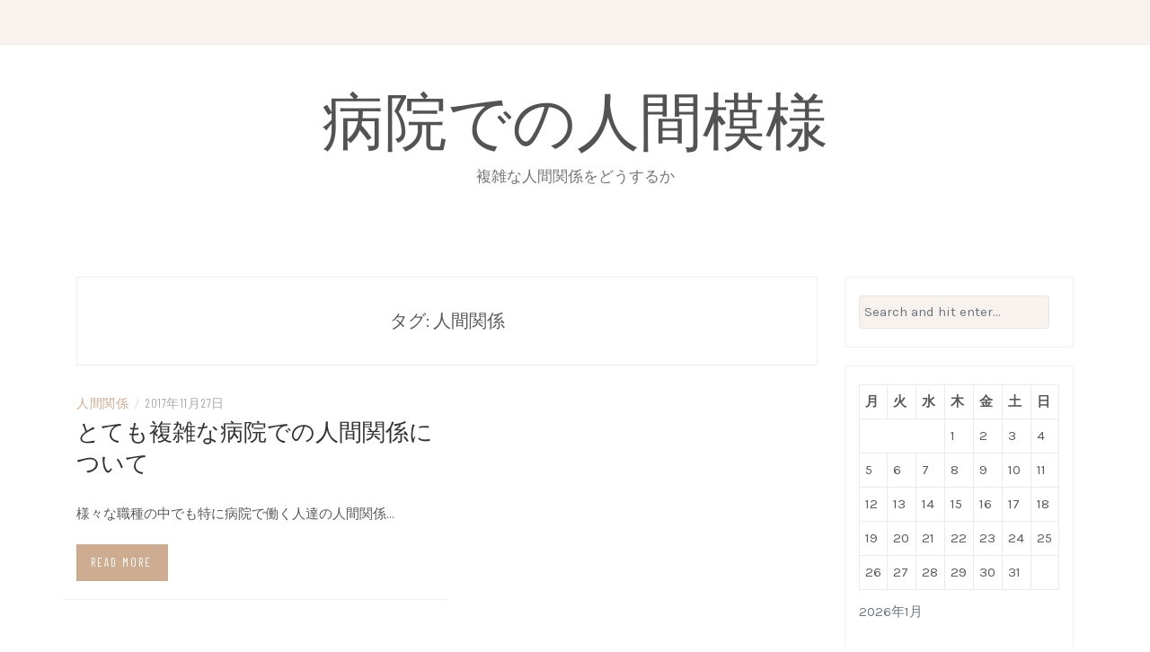

--- FILE ---
content_type: text/html; charset=UTF-8
request_url: http://www.fceokene.net/tag/human-relations/
body_size: 35553
content:
<!DOCTYPE html>
<html dir="ltr" lang="ja" prefix="og: https://ogp.me/ns#">
<head>
    <meta charset="UTF-8"/>
	<meta http-equiv="X-UA-Compatible" content="IE=edge"/>
	<meta name="viewport" content="width=device-width, initial-scale=1"/>
	<link rel="profile" href="http://gmpg.org/xfn/11" />
    <title>人間関係 | 病院での人間模様</title>

		<!-- All in One SEO 4.8.4.1 - aioseo.com -->
	<meta name="robots" content="max-image-preview:large" />
	<link rel="canonical" href="http://www.fceokene.net/tag/human-relations/" />
	<meta name="generator" content="All in One SEO (AIOSEO) 4.8.4.1" />
		<script type="application/ld+json" class="aioseo-schema">
			{"@context":"https:\/\/schema.org","@graph":[{"@type":"BreadcrumbList","@id":"http:\/\/www.fceokene.net\/tag\/human-relations\/#breadcrumblist","itemListElement":[{"@type":"ListItem","@id":"http:\/\/www.fceokene.net#listItem","position":1,"name":"\u30db\u30fc\u30e0","item":"http:\/\/www.fceokene.net","nextItem":{"@type":"ListItem","@id":"http:\/\/www.fceokene.net\/tag\/human-relations\/#listItem","name":"\u4eba\u9593\u95a2\u4fc2"}},{"@type":"ListItem","@id":"http:\/\/www.fceokene.net\/tag\/human-relations\/#listItem","position":2,"name":"\u4eba\u9593\u95a2\u4fc2","previousItem":{"@type":"ListItem","@id":"http:\/\/www.fceokene.net#listItem","name":"\u30db\u30fc\u30e0"}}]},{"@type":"CollectionPage","@id":"http:\/\/www.fceokene.net\/tag\/human-relations\/#collectionpage","url":"http:\/\/www.fceokene.net\/tag\/human-relations\/","name":"\u4eba\u9593\u95a2\u4fc2 | \u75c5\u9662\u3067\u306e\u4eba\u9593\u6a21\u69d8","inLanguage":"ja","isPartOf":{"@id":"http:\/\/www.fceokene.net\/#website"},"breadcrumb":{"@id":"http:\/\/www.fceokene.net\/tag\/human-relations\/#breadcrumblist"}},{"@type":"Organization","@id":"http:\/\/www.fceokene.net\/#organization","name":"\u75c5\u9662\u3067\u306e\u4eba\u9593\u6a21\u69d8","description":"\u8907\u96d1\u306a\u4eba\u9593\u95a2\u4fc2\u3092\u3069\u3046\u3059\u308b\u304b","url":"http:\/\/www.fceokene.net\/"},{"@type":"WebSite","@id":"http:\/\/www.fceokene.net\/#website","url":"http:\/\/www.fceokene.net\/","name":"\u75c5\u9662\u3067\u306e\u4eba\u9593\u6a21\u69d8","description":"\u8907\u96d1\u306a\u4eba\u9593\u95a2\u4fc2\u3092\u3069\u3046\u3059\u308b\u304b","inLanguage":"ja","publisher":{"@id":"http:\/\/www.fceokene.net\/#organization"}}]}
		</script>
		<!-- All in One SEO -->

<link rel='dns-prefetch' href='//fonts.googleapis.com' />
<link rel="alternate" type="application/rss+xml" title="病院での人間模様 &raquo; フィード" href="http://www.fceokene.net/feed/" />
<link rel="alternate" type="application/rss+xml" title="病院での人間模様 &raquo; コメントフィード" href="http://www.fceokene.net/comments/feed/" />
<link rel="alternate" type="application/rss+xml" title="病院での人間模様 &raquo; 人間関係 タグのフィード" href="http://www.fceokene.net/tag/human-relations/feed/" />
<style id='wp-img-auto-sizes-contain-inline-css' type='text/css'>
img:is([sizes=auto i],[sizes^="auto," i]){contain-intrinsic-size:3000px 1500px}
/*# sourceURL=wp-img-auto-sizes-contain-inline-css */
</style>
<style id='wp-emoji-styles-inline-css' type='text/css'>

	img.wp-smiley, img.emoji {
		display: inline !important;
		border: none !important;
		box-shadow: none !important;
		height: 1em !important;
		width: 1em !important;
		margin: 0 0.07em !important;
		vertical-align: -0.1em !important;
		background: none !important;
		padding: 0 !important;
	}
/*# sourceURL=wp-emoji-styles-inline-css */
</style>
<style id='wp-block-library-inline-css' type='text/css'>
:root{--wp-block-synced-color:#7a00df;--wp-block-synced-color--rgb:122,0,223;--wp-bound-block-color:var(--wp-block-synced-color);--wp-editor-canvas-background:#ddd;--wp-admin-theme-color:#007cba;--wp-admin-theme-color--rgb:0,124,186;--wp-admin-theme-color-darker-10:#006ba1;--wp-admin-theme-color-darker-10--rgb:0,107,160.5;--wp-admin-theme-color-darker-20:#005a87;--wp-admin-theme-color-darker-20--rgb:0,90,135;--wp-admin-border-width-focus:2px}@media (min-resolution:192dpi){:root{--wp-admin-border-width-focus:1.5px}}.wp-element-button{cursor:pointer}:root .has-very-light-gray-background-color{background-color:#eee}:root .has-very-dark-gray-background-color{background-color:#313131}:root .has-very-light-gray-color{color:#eee}:root .has-very-dark-gray-color{color:#313131}:root .has-vivid-green-cyan-to-vivid-cyan-blue-gradient-background{background:linear-gradient(135deg,#00d084,#0693e3)}:root .has-purple-crush-gradient-background{background:linear-gradient(135deg,#34e2e4,#4721fb 50%,#ab1dfe)}:root .has-hazy-dawn-gradient-background{background:linear-gradient(135deg,#faaca8,#dad0ec)}:root .has-subdued-olive-gradient-background{background:linear-gradient(135deg,#fafae1,#67a671)}:root .has-atomic-cream-gradient-background{background:linear-gradient(135deg,#fdd79a,#004a59)}:root .has-nightshade-gradient-background{background:linear-gradient(135deg,#330968,#31cdcf)}:root .has-midnight-gradient-background{background:linear-gradient(135deg,#020381,#2874fc)}:root{--wp--preset--font-size--normal:16px;--wp--preset--font-size--huge:42px}.has-regular-font-size{font-size:1em}.has-larger-font-size{font-size:2.625em}.has-normal-font-size{font-size:var(--wp--preset--font-size--normal)}.has-huge-font-size{font-size:var(--wp--preset--font-size--huge)}.has-text-align-center{text-align:center}.has-text-align-left{text-align:left}.has-text-align-right{text-align:right}.has-fit-text{white-space:nowrap!important}#end-resizable-editor-section{display:none}.aligncenter{clear:both}.items-justified-left{justify-content:flex-start}.items-justified-center{justify-content:center}.items-justified-right{justify-content:flex-end}.items-justified-space-between{justify-content:space-between}.screen-reader-text{border:0;clip-path:inset(50%);height:1px;margin:-1px;overflow:hidden;padding:0;position:absolute;width:1px;word-wrap:normal!important}.screen-reader-text:focus{background-color:#ddd;clip-path:none;color:#444;display:block;font-size:1em;height:auto;left:5px;line-height:normal;padding:15px 23px 14px;text-decoration:none;top:5px;width:auto;z-index:100000}html :where(.has-border-color){border-style:solid}html :where([style*=border-top-color]){border-top-style:solid}html :where([style*=border-right-color]){border-right-style:solid}html :where([style*=border-bottom-color]){border-bottom-style:solid}html :where([style*=border-left-color]){border-left-style:solid}html :where([style*=border-width]){border-style:solid}html :where([style*=border-top-width]){border-top-style:solid}html :where([style*=border-right-width]){border-right-style:solid}html :where([style*=border-bottom-width]){border-bottom-style:solid}html :where([style*=border-left-width]){border-left-style:solid}html :where(img[class*=wp-image-]){height:auto;max-width:100%}:where(figure){margin:0 0 1em}html :where(.is-position-sticky){--wp-admin--admin-bar--position-offset:var(--wp-admin--admin-bar--height,0px)}@media screen and (max-width:600px){html :where(.is-position-sticky){--wp-admin--admin-bar--position-offset:0px}}

/*# sourceURL=wp-block-library-inline-css */
</style><style id='global-styles-inline-css' type='text/css'>
:root{--wp--preset--aspect-ratio--square: 1;--wp--preset--aspect-ratio--4-3: 4/3;--wp--preset--aspect-ratio--3-4: 3/4;--wp--preset--aspect-ratio--3-2: 3/2;--wp--preset--aspect-ratio--2-3: 2/3;--wp--preset--aspect-ratio--16-9: 16/9;--wp--preset--aspect-ratio--9-16: 9/16;--wp--preset--color--black: #000000;--wp--preset--color--cyan-bluish-gray: #abb8c3;--wp--preset--color--white: #ffffff;--wp--preset--color--pale-pink: #f78da7;--wp--preset--color--vivid-red: #cf2e2e;--wp--preset--color--luminous-vivid-orange: #ff6900;--wp--preset--color--luminous-vivid-amber: #fcb900;--wp--preset--color--light-green-cyan: #7bdcb5;--wp--preset--color--vivid-green-cyan: #00d084;--wp--preset--color--pale-cyan-blue: #8ed1fc;--wp--preset--color--vivid-cyan-blue: #0693e3;--wp--preset--color--vivid-purple: #9b51e0;--wp--preset--gradient--vivid-cyan-blue-to-vivid-purple: linear-gradient(135deg,rgb(6,147,227) 0%,rgb(155,81,224) 100%);--wp--preset--gradient--light-green-cyan-to-vivid-green-cyan: linear-gradient(135deg,rgb(122,220,180) 0%,rgb(0,208,130) 100%);--wp--preset--gradient--luminous-vivid-amber-to-luminous-vivid-orange: linear-gradient(135deg,rgb(252,185,0) 0%,rgb(255,105,0) 100%);--wp--preset--gradient--luminous-vivid-orange-to-vivid-red: linear-gradient(135deg,rgb(255,105,0) 0%,rgb(207,46,46) 100%);--wp--preset--gradient--very-light-gray-to-cyan-bluish-gray: linear-gradient(135deg,rgb(238,238,238) 0%,rgb(169,184,195) 100%);--wp--preset--gradient--cool-to-warm-spectrum: linear-gradient(135deg,rgb(74,234,220) 0%,rgb(151,120,209) 20%,rgb(207,42,186) 40%,rgb(238,44,130) 60%,rgb(251,105,98) 80%,rgb(254,248,76) 100%);--wp--preset--gradient--blush-light-purple: linear-gradient(135deg,rgb(255,206,236) 0%,rgb(152,150,240) 100%);--wp--preset--gradient--blush-bordeaux: linear-gradient(135deg,rgb(254,205,165) 0%,rgb(254,45,45) 50%,rgb(107,0,62) 100%);--wp--preset--gradient--luminous-dusk: linear-gradient(135deg,rgb(255,203,112) 0%,rgb(199,81,192) 50%,rgb(65,88,208) 100%);--wp--preset--gradient--pale-ocean: linear-gradient(135deg,rgb(255,245,203) 0%,rgb(182,227,212) 50%,rgb(51,167,181) 100%);--wp--preset--gradient--electric-grass: linear-gradient(135deg,rgb(202,248,128) 0%,rgb(113,206,126) 100%);--wp--preset--gradient--midnight: linear-gradient(135deg,rgb(2,3,129) 0%,rgb(40,116,252) 100%);--wp--preset--font-size--small: 13px;--wp--preset--font-size--medium: 20px;--wp--preset--font-size--large: 36px;--wp--preset--font-size--x-large: 42px;--wp--preset--spacing--20: 0.44rem;--wp--preset--spacing--30: 0.67rem;--wp--preset--spacing--40: 1rem;--wp--preset--spacing--50: 1.5rem;--wp--preset--spacing--60: 2.25rem;--wp--preset--spacing--70: 3.38rem;--wp--preset--spacing--80: 5.06rem;--wp--preset--shadow--natural: 6px 6px 9px rgba(0, 0, 0, 0.2);--wp--preset--shadow--deep: 12px 12px 50px rgba(0, 0, 0, 0.4);--wp--preset--shadow--sharp: 6px 6px 0px rgba(0, 0, 0, 0.2);--wp--preset--shadow--outlined: 6px 6px 0px -3px rgb(255, 255, 255), 6px 6px rgb(0, 0, 0);--wp--preset--shadow--crisp: 6px 6px 0px rgb(0, 0, 0);}:where(.is-layout-flex){gap: 0.5em;}:where(.is-layout-grid){gap: 0.5em;}body .is-layout-flex{display: flex;}.is-layout-flex{flex-wrap: wrap;align-items: center;}.is-layout-flex > :is(*, div){margin: 0;}body .is-layout-grid{display: grid;}.is-layout-grid > :is(*, div){margin: 0;}:where(.wp-block-columns.is-layout-flex){gap: 2em;}:where(.wp-block-columns.is-layout-grid){gap: 2em;}:where(.wp-block-post-template.is-layout-flex){gap: 1.25em;}:where(.wp-block-post-template.is-layout-grid){gap: 1.25em;}.has-black-color{color: var(--wp--preset--color--black) !important;}.has-cyan-bluish-gray-color{color: var(--wp--preset--color--cyan-bluish-gray) !important;}.has-white-color{color: var(--wp--preset--color--white) !important;}.has-pale-pink-color{color: var(--wp--preset--color--pale-pink) !important;}.has-vivid-red-color{color: var(--wp--preset--color--vivid-red) !important;}.has-luminous-vivid-orange-color{color: var(--wp--preset--color--luminous-vivid-orange) !important;}.has-luminous-vivid-amber-color{color: var(--wp--preset--color--luminous-vivid-amber) !important;}.has-light-green-cyan-color{color: var(--wp--preset--color--light-green-cyan) !important;}.has-vivid-green-cyan-color{color: var(--wp--preset--color--vivid-green-cyan) !important;}.has-pale-cyan-blue-color{color: var(--wp--preset--color--pale-cyan-blue) !important;}.has-vivid-cyan-blue-color{color: var(--wp--preset--color--vivid-cyan-blue) !important;}.has-vivid-purple-color{color: var(--wp--preset--color--vivid-purple) !important;}.has-black-background-color{background-color: var(--wp--preset--color--black) !important;}.has-cyan-bluish-gray-background-color{background-color: var(--wp--preset--color--cyan-bluish-gray) !important;}.has-white-background-color{background-color: var(--wp--preset--color--white) !important;}.has-pale-pink-background-color{background-color: var(--wp--preset--color--pale-pink) !important;}.has-vivid-red-background-color{background-color: var(--wp--preset--color--vivid-red) !important;}.has-luminous-vivid-orange-background-color{background-color: var(--wp--preset--color--luminous-vivid-orange) !important;}.has-luminous-vivid-amber-background-color{background-color: var(--wp--preset--color--luminous-vivid-amber) !important;}.has-light-green-cyan-background-color{background-color: var(--wp--preset--color--light-green-cyan) !important;}.has-vivid-green-cyan-background-color{background-color: var(--wp--preset--color--vivid-green-cyan) !important;}.has-pale-cyan-blue-background-color{background-color: var(--wp--preset--color--pale-cyan-blue) !important;}.has-vivid-cyan-blue-background-color{background-color: var(--wp--preset--color--vivid-cyan-blue) !important;}.has-vivid-purple-background-color{background-color: var(--wp--preset--color--vivid-purple) !important;}.has-black-border-color{border-color: var(--wp--preset--color--black) !important;}.has-cyan-bluish-gray-border-color{border-color: var(--wp--preset--color--cyan-bluish-gray) !important;}.has-white-border-color{border-color: var(--wp--preset--color--white) !important;}.has-pale-pink-border-color{border-color: var(--wp--preset--color--pale-pink) !important;}.has-vivid-red-border-color{border-color: var(--wp--preset--color--vivid-red) !important;}.has-luminous-vivid-orange-border-color{border-color: var(--wp--preset--color--luminous-vivid-orange) !important;}.has-luminous-vivid-amber-border-color{border-color: var(--wp--preset--color--luminous-vivid-amber) !important;}.has-light-green-cyan-border-color{border-color: var(--wp--preset--color--light-green-cyan) !important;}.has-vivid-green-cyan-border-color{border-color: var(--wp--preset--color--vivid-green-cyan) !important;}.has-pale-cyan-blue-border-color{border-color: var(--wp--preset--color--pale-cyan-blue) !important;}.has-vivid-cyan-blue-border-color{border-color: var(--wp--preset--color--vivid-cyan-blue) !important;}.has-vivid-purple-border-color{border-color: var(--wp--preset--color--vivid-purple) !important;}.has-vivid-cyan-blue-to-vivid-purple-gradient-background{background: var(--wp--preset--gradient--vivid-cyan-blue-to-vivid-purple) !important;}.has-light-green-cyan-to-vivid-green-cyan-gradient-background{background: var(--wp--preset--gradient--light-green-cyan-to-vivid-green-cyan) !important;}.has-luminous-vivid-amber-to-luminous-vivid-orange-gradient-background{background: var(--wp--preset--gradient--luminous-vivid-amber-to-luminous-vivid-orange) !important;}.has-luminous-vivid-orange-to-vivid-red-gradient-background{background: var(--wp--preset--gradient--luminous-vivid-orange-to-vivid-red) !important;}.has-very-light-gray-to-cyan-bluish-gray-gradient-background{background: var(--wp--preset--gradient--very-light-gray-to-cyan-bluish-gray) !important;}.has-cool-to-warm-spectrum-gradient-background{background: var(--wp--preset--gradient--cool-to-warm-spectrum) !important;}.has-blush-light-purple-gradient-background{background: var(--wp--preset--gradient--blush-light-purple) !important;}.has-blush-bordeaux-gradient-background{background: var(--wp--preset--gradient--blush-bordeaux) !important;}.has-luminous-dusk-gradient-background{background: var(--wp--preset--gradient--luminous-dusk) !important;}.has-pale-ocean-gradient-background{background: var(--wp--preset--gradient--pale-ocean) !important;}.has-electric-grass-gradient-background{background: var(--wp--preset--gradient--electric-grass) !important;}.has-midnight-gradient-background{background: var(--wp--preset--gradient--midnight) !important;}.has-small-font-size{font-size: var(--wp--preset--font-size--small) !important;}.has-medium-font-size{font-size: var(--wp--preset--font-size--medium) !important;}.has-large-font-size{font-size: var(--wp--preset--font-size--large) !important;}.has-x-large-font-size{font-size: var(--wp--preset--font-size--x-large) !important;}
/*# sourceURL=global-styles-inline-css */
</style>

<style id='classic-theme-styles-inline-css' type='text/css'>
/*! This file is auto-generated */
.wp-block-button__link{color:#fff;background-color:#32373c;border-radius:9999px;box-shadow:none;text-decoration:none;padding:calc(.667em + 2px) calc(1.333em + 2px);font-size:1.125em}.wp-block-file__button{background:#32373c;color:#fff;text-decoration:none}
/*# sourceURL=/wp-includes/css/classic-themes.min.css */
</style>
<link rel='stylesheet' id='bootstrap-css' href='http://www.fceokene.net/wp-content/themes/vt-patricia/libs/bootstrap/css/bootstrap.min.css?ver=4.4.1' type='text/css' media='all' />
<link rel='stylesheet' id='font-awesome-css' href='http://www.fceokene.net/wp-content/themes/vt-patricia/libs/font-awesome/css/all.min.css?ver=6.5.1' type='text/css' media='all' />
<link rel='stylesheet' id='chosen-css' href='http://www.fceokene.net/wp-content/themes/vt-patricia/libs/chosen/chosen.min.css?ver=1.6.2' type='text/css' media='all' />
<link rel='stylesheet' id='owl-carousel-css' href='http://www.fceokene.net/wp-content/themes/vt-patricia/libs/owl/owl.carousel.min.css?ver=2.3.4' type='text/css' media='all' />
<link rel='stylesheet' id='patricia-style-css' href='http://www.fceokene.net/wp-content/themes/vt-patricia/style.css?ver=1.0' type='text/css' media='all' />
<link rel='stylesheet' id='patricia-googlefonts-css' href='//fonts.googleapis.com/css?family=Barlow+Condensed%3A400%2C700%7CKarla%3A400%2C700&#038;subset=latin%2Clatin-ext' type='text/css' media='all' />
<style id='akismet-widget-style-inline-css' type='text/css'>

			.a-stats {
				--akismet-color-mid-green: #357b49;
				--akismet-color-white: #fff;
				--akismet-color-light-grey: #f6f7f7;

				max-width: 350px;
				width: auto;
			}

			.a-stats * {
				all: unset;
				box-sizing: border-box;
			}

			.a-stats strong {
				font-weight: 600;
			}

			.a-stats a.a-stats__link,
			.a-stats a.a-stats__link:visited,
			.a-stats a.a-stats__link:active {
				background: var(--akismet-color-mid-green);
				border: none;
				box-shadow: none;
				border-radius: 8px;
				color: var(--akismet-color-white);
				cursor: pointer;
				display: block;
				font-family: -apple-system, BlinkMacSystemFont, 'Segoe UI', 'Roboto', 'Oxygen-Sans', 'Ubuntu', 'Cantarell', 'Helvetica Neue', sans-serif;
				font-weight: 500;
				padding: 12px;
				text-align: center;
				text-decoration: none;
				transition: all 0.2s ease;
			}

			/* Extra specificity to deal with TwentyTwentyOne focus style */
			.widget .a-stats a.a-stats__link:focus {
				background: var(--akismet-color-mid-green);
				color: var(--akismet-color-white);
				text-decoration: none;
			}

			.a-stats a.a-stats__link:hover {
				filter: brightness(110%);
				box-shadow: 0 4px 12px rgba(0, 0, 0, 0.06), 0 0 2px rgba(0, 0, 0, 0.16);
			}

			.a-stats .count {
				color: var(--akismet-color-white);
				display: block;
				font-size: 1.5em;
				line-height: 1.4;
				padding: 0 13px;
				white-space: nowrap;
			}
		
/*# sourceURL=akismet-widget-style-inline-css */
</style>
<script type="text/javascript" src="http://www.fceokene.net/wp-includes/js/jquery/jquery.min.js?ver=3.7.1" id="jquery-core-js"></script>
<script type="text/javascript" src="http://www.fceokene.net/wp-includes/js/jquery/jquery-migrate.min.js?ver=3.4.1" id="jquery-migrate-js"></script>
<link rel="https://api.w.org/" href="http://www.fceokene.net/wp-json/" /><link rel="alternate" title="JSON" type="application/json" href="http://www.fceokene.net/wp-json/wp/v2/tags/3" /><link rel="EditURI" type="application/rsd+xml" title="RSD" href="http://www.fceokene.net/xmlrpc.php?rsd" />
<meta name="generator" content="WordPress 6.9" />
<style type="text/css">.recentcomments a{display:inline !important;padding:0 !important;margin:0 !important;}</style></head>

<body class="archive tag tag-human-relations tag-3 wp-theme-vt-patricia">
	    <div id="page-wrapper">
		<a class="skip-link screen-reader-text" href="#content">Skip to content</a>

		
	<div class="topbar">
		<div class="container">
		  
						  <div class="d-none d-sm-block">
			    <div class="social header-left">
  <ul>
	<li>	<li>	<li>	<li>	<li>	<li>  </ul>
</div><!-- social-icon -->
			  </div>
						  

			  
			<div class="col-md-9">
				<nav id="nav-wrapper" class="main-navigation" aria-label="Main Menu">
					
					
					
					<div class="primary-menu-list main-menu-modal cover-modal" data-modal-target-string=".main-menu-modal">
						<button class="close close-main-nav-toggle" data-toggle-target=".main-menu-modal" data-toggle-body-class="showing-main-menu-modal" aria-expanded="false" data-set-focus=".main-menu-modal"></button>

						<div class="mobile-menu" aria-label="Mobile">
															
							<div class="menu-modal-inner modal-inner">
								<ul class="vtmenu li">
								  								</ul>
							</div>
							
													</div>
					</div>
					
				</nav><!-- #navigation -->
			</div>
			
			<div class="d-none d-sm-block col-md-1 col-sm-1 float-right">
							</div>
			
						  <div class="d-block d-sm-none">
			    <div class="social header-left">
  <ul>
	<li>	<li>	<li>	<li>	<li>	<li>  </ul>
</div><!-- social-icon -->
			  </div>
						  
			<div class="d-block d-sm-none col-md-1 float-right">
							</div>
			  
		</div><!-- container -->
	</div><!-- topbar -->


	<header id="masthead" class="site-header" >
		<div class="container">
			<div class="site-branding">
	
			  					<p class="site-title">
						<a href="http://www.fceokene.net/" rel="home">病院での人間模様</a>
					</p>
									<h2 class="site-description">複雑な人間関係をどうするか</h2>
										
			</div><!-- .site-branding -->
				
		</div><!-- container -->
			
										
	</header><!-- #masthead -->

			
		<div id="content" class="container">
		  <div class="row">
<div id="primary" class="col-md-9 col-sm-9 content-area">
		
	<div class="archive-box">
		<header class="page-header">
		<h2 class="page-title">タグ: <span>人間関係</span></h2>		</header><!-- .page-header -->
	</div>
			
	<div class="vt-blog-grid grid-2-col">	
	
        <article class="post  post-4 page type-page status-publish hentry category-human-relations tag-human-relations">
			<div class="post-content">
			
				<div class="post-meta">
	<div class="post-meta-container">
		<span class="patricia-categories"><a href="http://www.fceokene.net/category/human-relations/">人間関係</a></span>
		<span class="separator">/</span>
		<span class="posted-on"><time class="entry-date published updated" datetime="2017年11月27日">2017年11月27日</time></span>	</div>
</div>				
									<h2 class="post-title"><a href="http://www.fceokene.net/">とても複雑な病院での人間関係について</a></h2>
								
				<div class="patricia-thumbnail">
					<a href="http://www.fceokene.net/" title="とても複雑な病院での人間関係について">
											</a>
				</div>
				
				<div class="entry-summary">
					<p>様々な職種の中でも特に病院で働く人達の人間関係&hellip;</p>
				</div>
				<span class="readmore">
					<a href="http://www.fceokene.net/" class="btn link-more">Read more<span class="dslc-icon fa fa-arrow-right"></span></a>
				</span>
			</div>
        </article>

	
</div>		
	
</div><!-- #primary -->
	

<div class="col-md-3 col-sm-3 sidebar">
	<aside id="sidebar">
		<div id="search-2" class="widget widget_search">
<form role="search" method="get" class="search-form" action="http://www.fceokene.net/">
  <div class="input-group stylish-input-group">
	<label class="label-search">
		<span class="screen-reader-text">Search for:</span>
		<input class="form-control search-field" type="text" placeholder="Search and hit enter..." value="" name="s" />
	</label>
	
	<span class="input-group-prepend">
		<button type="submit" class="search-button" value="Search"><i class="fa fa-search"></i></button>
	</span>
	<span class="input-group-append">
		<button class="patricia-search-close"><i class="fa fa-times"></i></button>
	</span>
	
  </div>
</form></div><div id="calendar-2" class="widget widget_calendar"><div id="calendar_wrap" class="calendar_wrap"><table id="wp-calendar" class="wp-calendar-table">
	<caption>2026年1月</caption>
	<thead>
	<tr>
		<th scope="col" aria-label="月曜日">月</th>
		<th scope="col" aria-label="火曜日">火</th>
		<th scope="col" aria-label="水曜日">水</th>
		<th scope="col" aria-label="木曜日">木</th>
		<th scope="col" aria-label="金曜日">金</th>
		<th scope="col" aria-label="土曜日">土</th>
		<th scope="col" aria-label="日曜日">日</th>
	</tr>
	</thead>
	<tbody>
	<tr>
		<td colspan="3" class="pad">&nbsp;</td><td>1</td><td>2</td><td>3</td><td>4</td>
	</tr>
	<tr>
		<td>5</td><td>6</td><td>7</td><td>8</td><td>9</td><td>10</td><td>11</td>
	</tr>
	<tr>
		<td>12</td><td>13</td><td>14</td><td>15</td><td>16</td><td>17</td><td>18</td>
	</tr>
	<tr>
		<td>19</td><td>20</td><td>21</td><td id="today">22</td><td>23</td><td>24</td><td>25</td>
	</tr>
	<tr>
		<td>26</td><td>27</td><td>28</td><td>29</td><td>30</td><td>31</td>
		<td class="pad" colspan="1">&nbsp;</td>
	</tr>
	</tbody>
	</table><nav aria-label="前と次の月" class="wp-calendar-nav">
		<span class="wp-calendar-nav-prev">&nbsp;</span>
		<span class="pad">&nbsp;</span>
		<span class="wp-calendar-nav-next">&nbsp;</span>
	</nav></div></div><div id="archives-3" class="widget widget_archive"><h4 class="widget-title">アーカイブ</h4>
			<ul>
							</ul>

			</div><div id="pages-2" class="widget widget_pages"><h4 class="widget-title">記事一覧</h4>
			<ul>
				<li class="page_item page-item-22"><a href="http://www.fceokene.net/%e4%b8%8a%e5%8f%b8/">上司との良好な関係を築く！報告・連絡・相談のポイント</a></li>
<li class="page_item page-item-33"><a href="http://www.fceokene.net/%e6%82%a3%e8%80%85%e3%81%95%e3%82%93/">寄り添うコミュニケーションが鍵！患者さんとの信頼関係</a></li>
<li class="page_item page-item-17"><a href="http://www.fceokene.net/%e3%82%b3%e3%83%9f%e3%83%a5%e3%83%8b%e3%82%b1%e3%83%bc%e3%82%b7%e3%83%a7%e3%83%b3/">病院で働く人のコミュニケーション術</a></li>
<li class="page_item page-item-2"><a href="http://www.fceokene.net/%e5%8c%bb%e7%99%82%e5%b0%82%e9%96%80%e8%81%b7/">縦社会である？病院の人間関係！</a></li>
<li class="page_item page-item-3"><a href="http://www.fceokene.net/%e7%9c%8b%e8%ad%b7%e5%b8%ab/">ナースステーションでの看護師の人間関係</a></li>
<li class="page_item page-item-4"><a href="http://www.fceokene.net/">とても複雑な病院での人間関係について</a></li>
<li class="page_item page-item-5"><a href="http://www.fceokene.net/%e7%97%85%e9%99%a2/">病院での様々な人間関係</a></li>
			</ul>

			</div><div id="recent-comments-3" class="widget widget_recent_comments"><h4 class="widget-title">最近のコメント</h4><ul id="recentcomments"></ul></div><div id="categories-2" class="widget widget_categories"><h4 class="widget-title">カテゴリー</h4>
			<ul>
					<li class="cat-item cat-item-12"><a href="http://www.fceokene.net/category/communication/">コミュニケーション</a>
</li>
	<li class="cat-item cat-item-10"><a href="http://www.fceokene.net/category/boss/">上司</a>
</li>
	<li class="cat-item cat-item-2"><a href="http://www.fceokene.net/category/human-relations/">人間関係</a>
</li>
	<li class="cat-item cat-item-8"><a href="http://www.fceokene.net/category/medical-profession/">医療専門職</a>
</li>
	<li class="cat-item cat-item-14"><a href="http://www.fceokene.net/category/patients/">患者さん</a>
</li>
	<li class="cat-item cat-item-4"><a href="http://www.fceokene.net/category/hospital/">病院</a>
</li>
	<li class="cat-item cat-item-6"><a href="http://www.fceokene.net/category/nurse/">看護師</a>
</li>
			</ul>

			</div><div id="tag_cloud-3" class="widget widget_tag_cloud"><h4 class="widget-title">タグ</h4><div class="tagcloud"><a href="http://www.fceokene.net/tag/communication/" class="tag-cloud-link tag-link-13 tag-link-position-1" style="font-size: 8pt;" aria-label="コミュニケーション (1個の項目)">コミュニケーション</a>
<a href="http://www.fceokene.net/tag/boss/" class="tag-cloud-link tag-link-11 tag-link-position-2" style="font-size: 8pt;" aria-label="上司 (1個の項目)">上司</a>
<a href="http://www.fceokene.net/tag/human-relations/" class="tag-cloud-link tag-link-3 tag-link-position-3" style="font-size: 8pt;" aria-label="人間関係 (1個の項目)">人間関係</a>
<a href="http://www.fceokene.net/tag/medical-profession/" class="tag-cloud-link tag-link-9 tag-link-position-4" style="font-size: 8pt;" aria-label="医療専門職 (1個の項目)">医療専門職</a>
<a href="http://www.fceokene.net/tag/patients/" class="tag-cloud-link tag-link-15 tag-link-position-5" style="font-size: 8pt;" aria-label="患者さん (1個の項目)">患者さん</a>
<a href="http://www.fceokene.net/tag/hospital/" class="tag-cloud-link tag-link-5 tag-link-position-6" style="font-size: 8pt;" aria-label="病院 (1個の項目)">病院</a>
<a href="http://www.fceokene.net/tag/nurse/" class="tag-cloud-link tag-link-7 tag-link-position-7" style="font-size: 8pt;" aria-label="看護師 (1個の項目)">看護師</a></div>
</div><div id="meta-3" class="widget widget_meta"><h4 class="widget-title">メタ情報</h4>
		<ul>
						<li><a href="http://www.fceokene.net/wp-login.php">ログイン</a></li>
			<li><a href="http://www.fceokene.net/feed/">投稿フィード</a></li>
			<li><a href="http://www.fceokene.net/comments/feed/">コメントフィード</a></li>

			<li><a href="https://ja.wordpress.org/">WordPress.org</a></li>
		</ul>

		</div>	</aside>
</div>
	
	  </div><!-- #end row-->
	</div><!-- #end container-->
	
	<footer id="colophon" class="site-footer">

		<div class="container">
			<div class="copyright">Copyright &copy; 2026 <a href="http://www.fceokene.net/" title="病院での人間模様"><span>病院での人間模様</span></a>. All rights reserved.<br>Theme: Patricia by <a href="https://volthemes.com" target="_blank" title="VolThemes"><span>VolThemes</span></a>. Powered by <a href="https://wordpress.org/" target="_blank" title="WordPress"><span>WordPress</span></a>.</div>		</div><!-- .container -->
		
	</footer><!-- #colophon -->
	
</div><!-- #end wrapper-->

<script type="speculationrules">
{"prefetch":[{"source":"document","where":{"and":[{"href_matches":"/*"},{"not":{"href_matches":["/wp-*.php","/wp-admin/*","/wp-content/uploads/*","/wp-content/*","/wp-content/plugins/*","/wp-content/themes/vt-patricia/*","/*\\?(.+)"]}},{"not":{"selector_matches":"a[rel~=\"nofollow\"]"}},{"not":{"selector_matches":".no-prefetch, .no-prefetch a"}}]},"eagerness":"conservative"}]}
</script>
	<div id="backtotop">
		<a href="#top"><span><i class="fa fa-angle-up"></i></span></a>
	</div>
	
<script type="text/javascript" src="http://www.fceokene.net/wp-content/themes/vt-patricia/libs/fitvids/fitvids.js?ver=1.1" id="fitvids-js"></script>
<script type="text/javascript" src="http://www.fceokene.net/wp-content/themes/vt-patricia/libs/owl/owl.carousel.min.js?ver=2.3.4" id="owl-carousel-js"></script>
<script type="text/javascript" src="http://www.fceokene.net/wp-content/themes/vt-patricia/libs/chosen/chosen.jquery.js?ver=1.6.2" id="chosen-js"></script>
<script type="text/javascript" src="http://www.fceokene.net/wp-content/themes/vt-patricia/assets/js/modal-accessibility.js?ver=1.0" id="modal-accessibility-js"></script>
<script type="text/javascript" src="http://www.fceokene.net/wp-content/themes/vt-patricia/libs/theia/theia-sticky-sidebar.min.js?ver=1.7.0" id="theia-sticky-sidebar-js"></script>
<script type="text/javascript" src="http://www.fceokene.net/wp-content/themes/vt-patricia/assets/js/sticky-sidebar.js?ver=6.9" id="sticky-sidebar-js"></script>
<script type="text/javascript" src="http://www.fceokene.net/wp-content/themes/vt-patricia/assets/js/patricia-scripts.js?ver=6.9" id="patricia-scripts-js"></script>
<script id="wp-emoji-settings" type="application/json">
{"baseUrl":"https://s.w.org/images/core/emoji/17.0.2/72x72/","ext":".png","svgUrl":"https://s.w.org/images/core/emoji/17.0.2/svg/","svgExt":".svg","source":{"concatemoji":"http://www.fceokene.net/wp-includes/js/wp-emoji-release.min.js?ver=6.9"}}
</script>
<script type="module">
/* <![CDATA[ */
/*! This file is auto-generated */
const a=JSON.parse(document.getElementById("wp-emoji-settings").textContent),o=(window._wpemojiSettings=a,"wpEmojiSettingsSupports"),s=["flag","emoji"];function i(e){try{var t={supportTests:e,timestamp:(new Date).valueOf()};sessionStorage.setItem(o,JSON.stringify(t))}catch(e){}}function c(e,t,n){e.clearRect(0,0,e.canvas.width,e.canvas.height),e.fillText(t,0,0);t=new Uint32Array(e.getImageData(0,0,e.canvas.width,e.canvas.height).data);e.clearRect(0,0,e.canvas.width,e.canvas.height),e.fillText(n,0,0);const a=new Uint32Array(e.getImageData(0,0,e.canvas.width,e.canvas.height).data);return t.every((e,t)=>e===a[t])}function p(e,t){e.clearRect(0,0,e.canvas.width,e.canvas.height),e.fillText(t,0,0);var n=e.getImageData(16,16,1,1);for(let e=0;e<n.data.length;e++)if(0!==n.data[e])return!1;return!0}function u(e,t,n,a){switch(t){case"flag":return n(e,"\ud83c\udff3\ufe0f\u200d\u26a7\ufe0f","\ud83c\udff3\ufe0f\u200b\u26a7\ufe0f")?!1:!n(e,"\ud83c\udde8\ud83c\uddf6","\ud83c\udde8\u200b\ud83c\uddf6")&&!n(e,"\ud83c\udff4\udb40\udc67\udb40\udc62\udb40\udc65\udb40\udc6e\udb40\udc67\udb40\udc7f","\ud83c\udff4\u200b\udb40\udc67\u200b\udb40\udc62\u200b\udb40\udc65\u200b\udb40\udc6e\u200b\udb40\udc67\u200b\udb40\udc7f");case"emoji":return!a(e,"\ud83e\u1fac8")}return!1}function f(e,t,n,a){let r;const o=(r="undefined"!=typeof WorkerGlobalScope&&self instanceof WorkerGlobalScope?new OffscreenCanvas(300,150):document.createElement("canvas")).getContext("2d",{willReadFrequently:!0}),s=(o.textBaseline="top",o.font="600 32px Arial",{});return e.forEach(e=>{s[e]=t(o,e,n,a)}),s}function r(e){var t=document.createElement("script");t.src=e,t.defer=!0,document.head.appendChild(t)}a.supports={everything:!0,everythingExceptFlag:!0},new Promise(t=>{let n=function(){try{var e=JSON.parse(sessionStorage.getItem(o));if("object"==typeof e&&"number"==typeof e.timestamp&&(new Date).valueOf()<e.timestamp+604800&&"object"==typeof e.supportTests)return e.supportTests}catch(e){}return null}();if(!n){if("undefined"!=typeof Worker&&"undefined"!=typeof OffscreenCanvas&&"undefined"!=typeof URL&&URL.createObjectURL&&"undefined"!=typeof Blob)try{var e="postMessage("+f.toString()+"("+[JSON.stringify(s),u.toString(),c.toString(),p.toString()].join(",")+"));",a=new Blob([e],{type:"text/javascript"});const r=new Worker(URL.createObjectURL(a),{name:"wpTestEmojiSupports"});return void(r.onmessage=e=>{i(n=e.data),r.terminate(),t(n)})}catch(e){}i(n=f(s,u,c,p))}t(n)}).then(e=>{for(const n in e)a.supports[n]=e[n],a.supports.everything=a.supports.everything&&a.supports[n],"flag"!==n&&(a.supports.everythingExceptFlag=a.supports.everythingExceptFlag&&a.supports[n]);var t;a.supports.everythingExceptFlag=a.supports.everythingExceptFlag&&!a.supports.flag,a.supports.everything||((t=a.source||{}).concatemoji?r(t.concatemoji):t.wpemoji&&t.twemoji&&(r(t.twemoji),r(t.wpemoji)))});
//# sourceURL=http://www.fceokene.net/wp-includes/js/wp-emoji-loader.min.js
/* ]]> */
</script>
</body>
</html>

--- FILE ---
content_type: text/css
request_url: http://www.fceokene.net/wp-content/themes/vt-patricia/style.css?ver=1.0
body_size: 46145
content:
/*
==  THEME DETAILS  ===================================================================
    
    Theme Name: VT Patricia
    Theme URI: https://volthemes.com/theme/vt-patricia/
    Description: VT Patricia is WordPress theme made for bloggers who wants to share your travel expertise, photography, fashion tips, food recipes, lifestyle, beauty and makeup, coaching, or any other niche blog. You can easily choose from 2 layout variation and color scheme to change your website look and feel with a single click. VT Patricia is translation-ready, WooCommerce compatible, footer logo support, custom widgets and many more. Check demo at https://volthemes.com/demo/?theme=vt-patricia
	Version: 1.0
	Tested up to: 6.6.1
	Requires PHP: 5.6
	
    Author: VolThemes
    Author URI: https://volthemes.com/

	License: GNU General Public License v2 or later
	License URI: http://www.gnu.org/licenses/gpl-2.0.html

	Text Domain: vt-patricia
	Domain Path: /languages/
	
	Tags: one-column, two-columns, grid-layout, blog, food-and-drink, photography, right-sidebar, translation-ready, custom-background, custom-colors, custom-header, custom-logo, custom-menu, editor-style, featured-images, flexible-header, full-width-template, post-formats, theme-options, threaded-comments

	======================================================================================
*/

body {
    background-color: #fff;
    color: #595959;
    font-family: 'Karla', sans-serif;
    font-size: 15px;
    line-height: 25px;
}
h1, h2, h3, h4, h5, h6 {
    font-weight: normal;
    line-height: normal;
    margin: 15px 0;
    -ms-word-wrap: break-word;
    word-wrap: break-word;
}
h1 {font-size: 28px;}
h2 {font-size: 26px;}
h3 {font-size: 24px;}
h4 {font-size: 22px;}
h5 {font-size: 20px;}
h6 {font-size: 18px;}
p {
    margin: 0 0 20px 0;
}
img {
    display: inline-block;
    vertical-align: middle;
    max-width: 100%;
    height: auto;
}
a {
    color: #ceac92;
    text-decoration: underline;
	-webkit-transition: all 0.3s ease-in-out;
	-moz-transition: all 0.3s ease-in-out;
	-o-transition: all 0.3s ease-in-out;
	transition: all 0.3s ease-in-out;
}
a:hover,
a:focus {
    color: #866f2e;
    text-decoration: none;
}
a:hover {
    outline: none;
	text-decoration: underline;
}
a:focus {
    outline: thin dotted;
}
button:focus {
	outline-color: #ceac92;
}
a:active {
    outline: none;
}
body a img {
    transition: all 0.5s ease;
}
body a img:hover {
    opacity: 0.8;
}
iframe,
select {
    max-width: 100%;
}
input:focus {
    outline: none
}
input,
textarea {
    max-width: 100%;
}
.search-form input {
    border: 1px solid #ddd;
    line-height: 35px;
    padding: 0 5px;
    width: 100%;
}
.widget select {
    width: 100%;
}

/*-------------------------------*/
/* WORDPRESS CORE
/*-------------------------------*/
.sticky {} .gallery-caption {} .bypostauthor {} .alignnone {
    margin: 5px 20px 20px 0;
}
.aligncenter,
div.aligncenter {
    display: block;
    margin: 5px auto 5px auto;
}
.alignright {
    float: right;
}
.alignleft {
    float: left;
}
a img.alignright {
    float: right;
    margin: 5px 0 20px 20px;
}
a img.alignnone {
    margin: 5px 20px 20px 0;
}
a img.alignleft {
    float: left;
    margin: 5px 20px 20px 0;
}
a img.aligncenter {
    display: block;
    margin-left: auto;
    margin-right: auto
}
.wp-caption {
    margin-bottom: 1.5em;
    max-width: 100%; /* Keep wide captions from overflowing their container. */
	text-align: center;
}
.wp-caption img {
    border: 0 none;
    height: auto;
    margin: 0;
    max-width: 100%;
    padding: 0;
    width: auto;
}
.post-content .wp-caption-text,
.entry-content .wp-caption-text {
	background-color: #f7f2ee;
	color: #999;
    font-size: 16px;
    font-style: italic;
	padding: 7px 15px;
}
table,
th,
td {
    border: 1px solid rgba(0, 0, 0, 0.08);
}
th,
td {
    padding: 0.4em;
    text-align: left;
}
table {
    border-collapse: separate;
    border-spacing: 0;
    border: none;
    margin: 0 0 1.6em;
    table-layout: auto;
    width: 100%;
}
th {
    border-width: 0 1px 1px 1px;
}
td {
    border-width: 0 1px 1px 1px;
}
th {
    border-width: 0 1px 1px 0px;
}
td {
    border-width: 0 1px 1px 0px;
}
tbody tr th {
    font-weight: 400;
}
tbody tr:first-child th {
    border-top-width: 1px;
}
tr td:first-child,
tr th:first-child {
    border-left-width: 1px;
}
table tbody tr:first-child td,
table thead tr:first-child th,
table tbody tr:first-child td,
table thead tr:first-child th {
    border-top-width: 1px;
}
table thead + tbody tr:first-child td,
table thead + tbody tr:first-child td,
table tfoot + tbody tr:first-child td {
    border-top-width: 0;
}
blockquote, #content article.format-quote .entry-summary {
	background: #f7f2ee;
	font-size: 1.1em;
	font-weight: 400;
	margin: 1.5em 0;
	position: relative;
	padding: 90px 50px 25px 50px;
	text-align: center;
	line-height: 1.95;
}
blockquote:before, .format-quote .entry-summary::before {
	content: "";
	background-color: #ceac92;
	-webkit-mask-image: url('data:image/svg+xml; utf-8, <svg xmlns="http://www.w3.org/2000/svg" width="50" height="41" viewBox="0 0 50 41"><path d="M.008,58.5a9.125,9.125,0,1,0,6.153-8.6c2.048-11.746,11.207-19.32,2.717-13.086C-.537,43.721,0,58.219.009,58.485.009,58.489.008,58.493.008,58.5Z" transform="translate(0 -34.571)" fill="rgba(255, 189, 189, 0.3)"/><path d="M266.069,58.5a9.125,9.125,0,1,0,6.153-8.6c2.048-11.746,11.208-19.32,2.717-13.086-9.415,6.913-8.88,21.411-8.869,21.677C266.069,58.489,266.069,58.493,266.069,58.5Z" transform="translate(-246.04 -34.571)" fill="rgba(255, 189, 189, 0.3)"/></svg>');
	mask-image: url('data:image/svg+xml; utf-8, <svg xmlns="http://www.w3.org/2000/svg" width="50" height="41" viewBox="0 0 50 41"><path d="M.008,58.5a9.125,9.125,0,1,0,6.153-8.6c2.048-11.746,11.207-19.32,2.717-13.086C-.537,43.721,0,58.219.009,58.485.009,58.489.008,58.493.008,58.5Z" transform="translate(0 -34.571)" fill="rgba(255, 189, 189, 0.3)"/><path d="M266.069,58.5a9.125,9.125,0,1,0,6.153-8.6c2.048-11.746,11.208-19.32,2.717-13.086-9.415,6.913-8.88,21.411-8.869,21.677C266.069,58.489,266.069,58.493,266.069,58.5Z" transform="translate(-246.04 -34.571)" fill="rgba(255, 189, 189, 0.3)"/></svg>');
	-webkit-mask-repeat: no-repeat;
	mask-repeat: no-repeat;
	-webkit-mask-position: center;
	mask-position: center;
	-webkit-mask-size: 100%;
	mask-size: 100%;
	width: 50px;
	height: 41px;
	position: absolute;
	top: 40px;
	left: 0;
	right: 0;
	margin: 0 auto;
}
blockquote cite {
	color: #999999;
	font-size: 14px;
	display: block;
	margin-top: 5px;
}
blockquote cite:before {
	content: "\2014 \2009";
}
label {
  display: inline;
  font-weight: 500;
}
.label {
  color: #666;
  font-size: inherit;
  font-weight: 500;
  line-height: 2.5em !important;
}
dt,
dd {
    line-height: inherit;
}

/* -------------------------------------------------- */
/* Forms
/* -------------------------------------------------- */
button,
input[type="button"],
input[type="reset"],
input[type="submit"] {
	background-color: #ceac92;
	border: 0;
	color: #fff;
	cursor: pointer;
	display: inline-block;
	text-transform: uppercase;
	-webkit-transition: all 0.3s ease 0s;
	-moz-transition: all 0.3s ease 0s;
	-ms-transition: all 0.3s ease 0s;
	-o-transition: all 0.3s ease 0s;
	transition: all 0.3s ease 0s;
	-webkit-appearance: button; /* Corrects inability to style clickable 'input' types in iOS */
	padding: 8px 25px;
}
input[type=text]:focus,
input[type=email]:focus,
input[type=password]:focus,
input[type=search]:focus,
input[type=file]:focus, input[type=number]:focus,
input[type=datetime]:focus, input[type=url]:focus,
select:focus, textarea:focus {
	outline: thin dotted;
	border: none;
}
button:hover,
input[type="button"]:hover,
input[type="reset"]:hover,
input[type="submit"]:hover {
	background: #2a2825;
}
button:focus,
button:hover,
.button:focus,
.button:hover,
.wp-block-button .wp-block-button__link:focus,
.wp-block-button .wp-block-button__link:hover,
.wp-block-file .wp-block-file__button:focus,
.wp-block-file .wp-block-file__button:hover,
input[type="button"]:focus,
input[type="button"]:hover,
input[type="reset"]:focus,
input[type="reset"]:hover,
input[type="submit"]:focus,
input[type="submit"]:hover {
	text-decoration: underline;
}
input[type="checkbox"],
input[type="radio"] {
	padding: 0; /* Addresses excess padding in IE8/9 */
}
input[type="search"] {
	-webkit-appearance: textfield; /* Addresses appearance set to searchfield in S5, Chrome */
	-webkit-box-sizing: content-box; /* Addresses box sizing set to border-box in S5, Chrome (include -moz to future-proof) */
	-moz-box-sizing:    content-box;
	box-sizing:         content-box;
}
input[type="search"]::-webkit-search-decoration { /* Corrects inner padding displayed oddly in S5, Chrome on OSX */
	-webkit-appearance: none;
}
button::-moz-focus-inner,
input::-moz-focus-inner { /* Corrects inner padding and border displayed oddly in FF3/4 www.sitepen.com/blog/2008/05/14/the-devils-in-the-details-fixing-dojos-toolbar-buttons/ */
	border: 0;
	padding: 0;
}
input[type="text"],
input[type="email"],
input[type="tel"],
input[type="url"],
input[type="password"],
input[type="search"],
textarea {
	background-color: #f7f2ee;
	border: 1px solid #e6e6e6;
	border-radius: 3px;
	color: #333;
	font-size: 15px;
	padding: 5px;
	width: 100%;
}
input[type="text"]:focus,
input[type="email"]:focus,
input[type="url"]:focus,
input[type="password"]:focus,
input[type="search"]:focus,
textarea:focus {
	color: #111;
}

/*--- Secondary Font ---*/ 
.site-title,
#nav-wrapper .vtmenu a,
.featured-area .slide-item-text .post-cats a,
.post-meta a, .post-meta .entry-date,
h1, h2, h3, h4, h5, h6,
input#submit, input[type="submit"],
.entry-cat a,
.comment-reply-link,
a.link-more, .next_posts_link a,
.site-footer .copyright {
    font-family: 'Barlow Condensed', sans-serif;
}

h6, input#submit, input[type="submit"],
.entry-cat a,
.comment-reply-link,
a.link-more, .next_posts_link a {
	font-style: normal;
	font-weight: 400;
	letter-spacing: 2px;
	line-height: 25px;
	text-transform: uppercase;
}

/* --- TOPBAR MENU --- */
.topbar {
	background: #f7f2ee;
	border-bottom: 1px solid #eee;
	position: relative;
	z-index: 3;
	height: 50px;
}
.topbar .col-md-9 {
	margin: 0 auto;
	float: left;
}
.social.header-left {
	float: left;
	z-index: 1;
	position: relative;
}
.topbar #nav-wrapper {
	background: none;
	border: 0;
	padding: 0;
	margin: 0;
	z-index: 2;
}
.topbar div {
	line-height: 50px;
}
.topbar .social ul {
	display: inline-block;
	list-style: none;
	padding: 0;
	margin: 0;
}
.topbar .social ul li {
	display: inline-block;
}
.topbar .social a {
	color: #2b2b2b;
	font-size: 14px;
	margin: 0 0 0 15px;
}
.topbar .social a:hover {
	background: none;
	color: #2b2b2b;
}
.label-search,
.label-search input[type="search"] {
	display: contents;
    width: auto;
}

/*--- Header ---*/
header.site-header {
	text-align: center;
}
.site-header .container {
	display: block;
	margin: 0 auto;
	position: relative;
	z-index: 2;
}
.site-header {
	background-position: center center;
	background-size: cover;
	position: relative;
}
.mask {
	position: absolute;
	z-index: 1;
	top: 0;
	bottom: 0;
	left: 0;
	right: 0;
	background: rgba(196, 193, 193, 0.4);
	-webkit-transition: all .5s ease;
	transition: all .5s ease;
}
.site-title {
	font-size: 70px;
	line-height: 1.5;
	text-transform: uppercase;
}
.site-branding .header-image {
	display: block;
	margin: 0 auto;
}
.header-image {
	margin-top: 0;
}
.header-image img {
	display: block;
	width: 100%;
}
.site-branding {
	margin: 0;
	padding: 30px 0;
	text-align: center;
}
.custom-logo-link {
	display: inline-block;
	padding: 0 0 15px;
}
.site-title {
	font-weight: 300;
	margin: 0;
}
.site-title a {
	color: #535353;
}
.site-description {
	color: #757575;
	font-family: 'Karla', sans-serif;
	font-size: 17px;
	margin: 0;
	padding-bottom: 30px;
}
.container {
	-webkit-transition:all 0.3s ease 0s;
	-moz-transition:all 0.3s ease 0s;
	-o-transition:all 0.3s ease 0s;
	transition: all 0.3s ease 0s;
}

/*--- Menu ---*/
#nav-wrapper {
	position: relative;
}
.vtmenu {
	margin: 0;
	text-align: center;
}
.nav-toggle {
	display: none;
}
#nav-wrapper li .sub-menu {
	clip: rect(1px, 1px, 1px, 1px);
	display: block;
	padding: 0;
	position: absolute;
	top: 100%;
	left: 0;
	z-index: 99999;
	min-width: 220px;
	text-align: left;
	transition: none 0s ease 0s;
	visibility: visible;
	opacity: 1;
}
#nav-wrapper .vtmenu .sub-menu li a {
	font-size: 13px;
}
#nav-wrapper ul li .sub-menu ul {
	left: 100%;
	top: 0;
}
#nav-wrapper ul li.menu-item-has-children > a::after {
	display: inline-block;
	margin-left: .255em;
	vertical-align: .255em;
	content: "";
	border-top: .3em solid;
	border-right: .3em solid transparent;
	border-bottom: 0;
	border-left: .3em solid transparent;
}
#nav-wrapper ul li:hover > .sub-menu,
#nav-wrapper ul li:focus > .sub-menu,
#nav-wrapper ul li:focus-within > .sub-menu,
#nav-wrapper ul li .sub-menu:focus-within {
	clip: auto !important; 
}
#nav-wrapper .vtmenu .sub-menu li {
	background: #f9f9f9;
	line-height: 1.4em;
	display: block;
	margin: 0;
}
#nav-wrapper .vtmenu li {
	display: inline-block;
	margin-right: 25px;
	position: relative;
}
#nav-wrapper .vtmenu a {
    color: #535353;
    display: block;
    font-size: 16px;
    font-weight: 400;
    letter-spacing: 2px;
    line-height: 50px;
	padding: 0;
    text-transform: uppercase;
}
#nav-wrapper .vtmenu a:hover {
    color: #ceac92;
}
#nav-wrapper .menu-item-has-children {
    position: relative;
    z-index: 20;
}
#nav-wrapper .vtmenu .sub-menu a {
	background: #f7f2ee;
	border-top: 1px solid #eee;
	border-left: 1px solid #eee;
	border-right: 1px solid #eee;
	display: block;
	font-size: 13px;
	line-height: 40px;
	padding: 0 15px;
	width: 100%;
	position: relative;
}
#nav-wrapper .sub-menu li:last-child a {
	border-bottom: 1px solid #eee;
}

/** Featured Slider */
.vt_slider {
	padding: 0 0 10px;
	min-height: 450px;
	margin-bottom: 30px;
}
#nav-wrapper + .vt_slider {
	padding-top: 10px;
}
.vt_slider .item {
    position: relative;
    height: 450px;
    background-repeat: no-repeat;
    background-size: cover;
    background-position: center center;
}
.vt_slider .item .slider_overlay_inner {
    transition: all 0.4s ease;
}
.vt_slider .item:hover .slider_overlay_inner {
    transform: translateY(-20%);
    transition: all 0.4s ease;
}
.thin_layer {
    bottom: 0;
    height: 100%;
    content: "";
    display: block;
    left: 0;
    position: absolute;
    width: 100%;
}
.slider_overlay {
    position: absolute;
    left: 0px;
    right: 0px;
    width: 100%;
    bottom: 0px;
    text-align: center;
    padding: 100px 0 50px;
    background: linear-gradient(to top, rgba(0, 0, 0, .7) 0, rgba(0, 0, 0, 0) 100%);
}
.slider_overlay .post-cats,
.slider_overlay .post-title a,
.slider_overlay .entry-date a:hover, 
.slider_overlay .link-more:hover {
	color: #fff;
}
.slider_overlay .post-meta {
	margin-bottom: 10px;
}
.slider_overlay a.link-more {
	background: rgba(247, 238, 238, 0.15);
}
.vt_slider .post-title {
	padding: 0 15px;
    margin-top: 15px;
	text-align: center;
}
.vt_slider .post-title a {
    transition: all 0.4s ease;
}
.slider_overlay .post-cats a {
	background: rgba(237, 230, 230, 0.32);
	color: #fff;
	letter-spacing: 2px;
	text-transform: uppercase;
	text-decoration: none;
	padding: 5px 10px;
}
.vt_slider .owl-carousel .owl-nav button.owl-next, 
.vt_slider .owl-carousel .owl-nav button.owl-prev {
	border: 0;
    position: absolute;
    top: 45%;
    opacity:1;
    transition: all 0.5s ease;
}
.vt_slider .owl-carousel .owl-nav button.owl-prev {
	background: rgba(247, 238, 238, 0.35);
	border: 0;
	border-radius: 25px;
	color: #fff;
    left: 80px;
    font-size: 40px;
    width: 50px;
    height: 50px;
    line-height: 52px;
    text-align: center;
}
.vt_slider .owl-carousel .owl-nav button.owl-prev span.fa:before {
	left: -2px;
	position: relative;
}
.vt_slider .owl-carousel .owl-nav button.owl-next {
    right: 80px;
    font-size: 40px;
    color: #fff;
    background: rgba(247, 238, 238, 0.35);
    border-radius: 25px;
    width: 50px;
    height: 50px;
    line-height: 52px;
    text-align: center;
}
.vt_slider .owl-carousel .owl-nav button.owl-next span.fa:before {
	right: -2px;
	position: relative;
}
.vt_slider .owl-carousel:hover .owl-nav button.owl-next,
.vt_slider .owl-carousel:hover .owl-nav button.owl-prev {
	background: #fff;
	color: #ceac92;
    opacity: 1;
    outline: 0;
}
.vt_slider .owl-carousel:hover .owl-nav button.owl-next {
    right: 20px;
}
.vt_slider .owl-carousel:hover .owl-nav button.owl-prev {
    left: 20px;
}
#content .vt_slider .owl-carousel .owl-nav button.owl-prev {
	left: 30px;
}
#content .vt_slider .owl-carousel .owl-nav button.owl-next {
	right: 30px;
}

/** Grid Columns */
.vt-blog-grid {
    margin: 0 -15px;
    overflow: hidden;
}
#content .vt-blog-grid .post {
	background: none;
	border-bottom: 1px solid #f2f1f1;
	box-shadow: none;
	padding-bottom: 20px;
}
.vt-blog-grid .post {
    background: none;
    border: medium none;
    float: left;
    padding: 0 15px;
}
.vt-blog-grid .post .post-wrapper {
    background: #fff;
	border: 1px solid #e5e5e5;
    box-shadow: 0 5px 3px -5px rgba(190, 190, 190, 0.3);
	  -moz-box-shadow: 0 5px 3px -5px rgba(190, 190, 190, 0.3);
	  -webkit-box-shadow: 0 5px 3px -5px rgba(190, 190, 190, 0.3);	
}
.vt-blog-grid .post .entry-content {
    padding: 20px;
}
.vt-blog-grid .post .post-title {
    line-height: 35px;
}
.vt-blog-grid nav {
	padding: 0 15px;
}
.vt-blog-grid .vt-pagination {
	padding: 5px 0;
}

/** Blog Grid 2 columns */
.grid-2-col .post:nth-child(2n+1) {
    clear: both;
}
.grid-2-col .post {
    width: 50%;
}

/** Blog List */
.vt-blog-grid.blog-list .patricia-thumbnail {
	float: left;
	margin-right: 25px;
}
.vt-blog-grid.blog-list .post .post-title,
#content .vt-blog-grid.blog-list .post-meta {
	text-align: left;
}
.post-header .cat a {
	text-transform: uppercase;
	letter-spacing: 2px;
	font-size: 11px;
	margin: 0 5px 0 4px;
	font-weight: 700;
}
.post-header .cat a:first-of-type {
	margin-left: 0;
}

/* Link More -----*/
a.link-more {
	background: #ceac92;
	border-radius: 0;
	color: #fff !important;
	display: inline-block;
	font-size: 13px;
	font-weight: normal;
	letter-spacing: 2px;
	padding: 7px 15px;
	position: relative;
	text-transform: uppercase;
}
a.link-more:hover {
	background: #2a2825;
}
.link-more .dslc-icon {
	margin-left: 0;
	overflow: hidden;
	opacity: 0;
	font-size: 0;
	-o-transition: all .5s;
	-ms-transition: all .5s;
	-moz-transition: all .5s;
	-webkit-transition: all .5s;
	transition: all .5s;
	display: inline;
}
.link-more:hover .dslc-icon {
	margin-left: 5px;
	opacity: 1;
	font-size: inherit;
}

/*----- Content -----*/
#content article .entry-summary a, 
.featured-area .slide-item-text .post-cats a:hover,
.post-title a:hover,
.slider_overlay .post-cats a:hover,
.post-meta a:hover,
.widget ul li a:focus,
.site-footer .copyright a:focus {
	text-decoration: underline;
}
.site-title a,
#nav-wrapper .vtmenu a,
.featured-area .slide-item-text .post-cats a,
.entry-related h3 a,
.post-title > a,
.post-meta a,
#content article .post-meta .socials li a,
a.link-more,
.widget .about-social a, .widget-social a,
.pagination .nav-links a,
.comment-body .comment-content .reply a:hover,
.vt-post-tags a:hover, .tagcloud a:hover,
.site-footer .copyright a,
#backtotop a {
	text-decoration: none;
}
#content {
	padding-bottom: 70px;
	padding-top: 40px;
}
#content article {
	margin-bottom: 30px;
}
#content article:last-of-type {
	margin-bottom: 30px;
}
#content article .entry-content {
	border-bottom: 1px solid #f2f1f1;
    padding: 0 0 10px 0;
}
.post-title {
	color: #333;
    line-height: 45px;
    margin: 0 0 15px;
    position: relative;
    text-align: left;
}
.single .post-title {
	margin: 0 0 10px;
}
.post-title > a {
	color: #333;
	font-size: 26px;
	font-weight: 400;
	letter-spacing: 0;
}
.post-meta a, .post-meta .entry-date {
	font-size: 14px;
	line-height: normal;
	text-transform: uppercase;
	letter-spacing: 0.5px;
}
.post-meta a {
	font-size: 14px;
	line-height: normal;
	padding: 0;
	text-transform: uppercase;
	letter-spacing: 0.5px;
}
.post-meta a:hover {
    color: #555;
}
.post-meta .patricia-categories a {
	color: #ceac92;
}
.separator {
	color: #e1e1e1;
	padding: 0 2px;
}
.post-meta .entry-date {
	color: #aaa;
}
.post-meta .entry-date {
	color: #aaa;
}
#content article .post-meta .post-date,
#content article .post-meta .socials {
    display: inline-block;
    margin: 0;
}
#content article .post-meta .post-date {
    margin: 0 0 20px;
    padding: 0;
    text-align: center;
}
#content article .post-meta .post-date time {
    color: #888;
    font-size: 11px;
    letter-spacing: 1px;
    padding: 3px 7px;
    text-transform: capitalize;
}
.updated:not(.published) {
	display: none;
}
#content article .post-meta .socials {
    list-style: outside none none;
    margin: 0 0 0 15px;
    padding: 0;
}
#content article .post-meta .socials li {
    display: inline-block;
    margin-right: 15px;
}
#content article .post-meta .socials li a {
    color: #888;
    font-size: 13px;
}
#content article .post-meta .socials li a:hover {
    color: #866f2e;
}
#content article .entry-summary {
    line-height: 27px;
    margin: 12px 0;
}
#content article .readmore {
    text-align: left;
    margin-bottom: 10px;
}
.single #content .vt-pagination {
	background: none;
	border: medium none;
}
.patricia-thumbnail {
    opacity: 1;
	overflow: hidden;
    position: relative;
}
.single .patricia-thumbnail:hover img {
	transform: none;
}
.patricia-page-thumbnail img {
	display: block;
	margin: 0 auto;
}

/* Related  Posts */
.vt-post-author + .entry-related {
	border-top: 1px solid #eee;
}
.entry-related .entry-title span {
	background: #fff;
	color: #333;
	padding: 0 24px;
	position: relative;
	z-index: 5;
}
.entry-related {
    padding: 15px 0 0 0;
}
.entry-related h4 {
	font-weight: normal;
	padding: 10px 0;
	position: relative;
	text-align: center;
}
.entry-related h3 {
	margin: 0 auto;
	text-align: center;
	padding: 5px 0 20px 0;
}
.entry-related h3 a {
	color: #555;
	font-size: 17px;
	text-align: center;
}
.entry-related h3 a:hover {
	color: #ceac92;
}
.entry-related .hentry {
    float: left;
    margin: 0 34px 25px 0;
}
.entry-related .hentry.last {
    margin-right: 0;
}
.entry-related .hentry .entry-title {
    font-size: 14px;
    font-weight: normal;
    line-height: 1.45;
	margin: 10px 0;
    display: table;
	width: 200px;
}
.entry-related .hentry .entry-title a {
	color: #1c1b1b;
}
.entry-related .hentry .entry-title a:hover {
    color: #eb5424;
}
.meta-wrap {
	margin-bottom: 25px;
}

/* -------------------------------------------------- */
/* Galleries
/* -------------------------------------------------- */
.gallery {
	margin-bottom: 1.5em;
}
.gallery-item {
	display: inline-block;
	margin-bottom: 10px;
	padding-right: 2.6%;
	text-align: center;
	vertical-align: top;
	width: 100%;
}
.gallery-item img {
	height: auto;
	width: 100%;
}
.gallery-columns-2 .gallery-item { max-width: 50%; }
.gallery-columns-3 .gallery-item { max-width: 33.33%; }
.gallery-columns-4 .gallery-item { max-width: 25%; }
.gallery-columns-5 .gallery-item { max-width: 20%; }
.gallery-columns-6 .gallery-item { max-width: 16.66%; }
.gallery-columns-7 .gallery-item { max-width: 14.28%; }
.gallery-columns-8 .gallery-item { max-width: 12.5%; }
.gallery-columns-9 .gallery-item { max-width: 11.11%; }
.gallery-caption {
	display: none;
}

/*----- WIDGET -----*/
.widget {
	border: 1px solid #f2f1f1;
	margin-bottom: 20px;
	padding: 20px 15px;
	position: relative;
}
.widget-title {
	text-align: center;
	color: #131313;
	padding: 20px 0 15px 0;
	font-size: 20px;
	text-transform: uppercase;
	letter-spacing: 1px;
	position: relative;
	margin-bottom: 35px;
	margin-top: -21px;
	margin-left: -16px;
	margin-right: -16px;
}
.widget-title::after {
	content: "";
	display: block;
	position: absolute;
	border-top: 5px solid;
	border-top-color: #161616;
	border-right: 5px solid transparent;
	border-left: 5px solid transparent;
	bottom: 0;
	left: 50%;
	width: 0;
	height: 0;
	margin-left: -5px;
}
.widget_posts_thumbnail .post-image img {
	border-radius: 50%;
}
.widget ul {
    list-style: outside none none;
    margin: 0;
    padding: 0;
}
.widget ul ul {
    padding-left: 15px;
}
.widget a:hover {
    color: #ceac92;
}

/*----- Seacrh form Widget -----*/
#content .search-form .input-group-prepend,
#content .search-form .input-group-append {
	display: none;
}

.widget .search-form .search-field {
	width: 95%;
}

/*----- About Widget -----*/
.widget.vt_patricia_about_widget {
	background: #f7f2ee;
	padding: 15px;
}
.widget.vt_patricia_about_widget .widget-title::after {
	border: none;
}
.patricia-author-profile {
	text-align: center;
}
.patricia-author-profile .meta-wrap {
	background: none;
	margin: 0 auto;
	display: block;
	position: relative;
}
.patricia-author-profile .widget-title {
	background: none;
	padding: 10px 0 10px;
	margin: 10px 0 0 0;
}
.patricia-author-profile span.border {
	width: 12%;
	display: block;
	margin: 10px auto 20px;
	border-top: 2px solid #222 !important;
}
.about-description {
	line-height: 30px;
	letter-spacing: 0.5px;
	text-align: center;
}
ul.about-social {
	text-align: center;
}
ul.about-social li {
	border: 0;
}
.widget ul.about-social li {
	border: 0;
	width: auto;
	text-align: center;
	margin: 0 auto;
}
.widget .about-social a, .widget-social a {
    background: rgba(0, 0, 0, 0) none repeat scroll 0 0;
    color: #333;
    display: inline-block;
    font-size: 15px;
    height: 30px;
    line-height: 30px;
    margin: 0 0 10px;
    text-align: center;
    width: 30px;
}
.about-social a:hover {
	border-color: transparent;
}

/*----- Social Widget -----*/
.social-widget {
    text-align: center;
}
.social-widget > a {
    background: none;
    border: 1px solid #ddd;
    border-radius: 30px;
    color: #aaa;
    display: inline-block;
    font-size: 13px;
    height: 30px;
    line-height: 30px;
    margin: 0 5px 10px;
    text-align: center;
    width: 30px;
}
.social-widget > a:last-child {
    margin-right: 0;
}

/*----- Latest Posts Widget -----*/
.latest-post li:last-child,
.widget_categories li:last-child {
    border-bottom: none;
    padding-bottom: 0;
}
.latest-post li .post-image {
    float: left;
    margin-right: 10px;
	max-width: 100px;
}
.latest-post li .post-image img {
    width: 100%;
}
.latest-post .post-item-text h4 {
    line-height: 23px;
    margin: 0;
	overflow: hidden;
}
.latest-post .post-item-text h4 a {
	color: #555;
    font-size: 15px;
}
.latest-post .entry-date a {
	color: #7d7d7d;
	font-size: 12px;
	line-height: normal;
	letter-spacing: 0;
	padding: 0;
}
.latest-post li {
    margin-bottom: 10px;
    padding-bottom: 10px;
}

/*--- Recent Comments Widget ---*/
.widget ul .patricia-widget-latest {
    overflow: hidden;
    margin-bottom: 20px;
}
.widget ul .patricia-widget-latest:last-of-type {
    margin-bottom: 0
}
.widget ul .patricia-widget-latest .patricia-widget-latest-left {
    float: left;
    margin-right: 20px;
}
.widget ul .patricia-widget-latest .patricia-widget-latest-right {
    overflow: hidden
}
.widget ul .patricia-widget-latest .patricia-widget-latest-right p {
	margin-bottom: 0
}
.widget ul .patricia-widget-latest .patricia-widget-latest-right .patricia-post-date {
	font-size: 10px;
}
.widget ul .patricia-widget-latest .patricia-widget-latest-right .patricia-widget-latest-comment-author {
	text-transform: uppercase;
	color: #767676;
	font-size: 10px;
	letter-spacing: 0.1em;
	line-height: 16px;
	margin-bottom: 5px;
}
.widget ul .patricia-widget-latest .patricia-widget-latest-right h5 {
	font-size: 13px;
	margin: 0;
	line-height: 20px;
}

/*--- Single Post ---*/
.vt-post-tags {
    margin-bottom: 25px;
}
.social-widget > a:hover {
    background: #555;
    color: #fff;
    border-color: transparent;
}
.post-footer > div {
    display: inline;
}
.navigation.post-navigation {
	overflow: hidden;
}

/*--- Pagination ---*/
.pagination {
	display: block;
}
.nav-links a {
    letter-spacing: 0.5px;
    position: relative;
}
.nav-links .page-numbers {
    padding: 0 15px;
}
.pagination .nav-links {
	text-align: center;
	margin: 0 auto;
	padding: 5px 10px;
}
.pagination .nav-links span, .pagination .nav-links a {
	height: 40px;
	margin: 0;
	line-height: 40px;
}
.pagination .nav-links span {
	background: #ceac92;
	color: #fff;
	display: inline-block;
	text-align: center;
}
.pagination .nav-links a {
	background: #f9f9f9;
	color: #333;
	display: inline-block;
	font-size: 14px;
	font-weight: 400;
	letter-spacing: 0.5px;
	position: relative;
	text-transform: uppercase;
}
.pagination .nav-links a:hover {
	background: #ceac92;
	color: #fff;
}
.nav-links .older {
    text-align: left;
}
.nav-links .newer {
    text-align: right;
}
.nav-links .older a:before,
.nav-links .newer a:after {
    font-family: "FontAwesome";
    top: 50%;
    transform: translatey(-50%);
}
.nav-links .older a:before {
    content: "\f100";
    padding-right: 5px;
}
.nav-links .newer a:after {
    content: "\f101";
    padding-left: 5px;
}
.nav-previous, .nav-next {
	width: 50%;
}
.nav-previous {
	float: left;
	text-align: left;
}
.nav-next {
	float: right;
	text-align: right;
}

/* -------------------------------------------------- */
/* Accessibility
/* -------------------------------------------------- */
/* Text meant only for screen readers */
.screen-reader-text {
    border: 0;
    clip: rect(1px, 1px, 1px, 1px);
    clip-path: inset(50%);
    height: 1px;
    margin: -1px;
    overflow: hidden;
    padding: 0;
    position: absolute !important;
    width: 1px;
    word-wrap: normal !important;
    left: 0;
    right: auto;
    /* Many screen reader and browser combinations announce broken words as they would appear visually. */
}
.screen-reader-text:focus {
    background-color: #f1f1f1;
    border-radius: 3px;
    box-shadow: 0 0 2px 2px rgba(0, 0, 0, 0.6);
    -moz-box-shadow: 0 0 2px 2px rgba(0, 0, 0, 0.6);
    -webkit-box-shadow: 0 0 2px 2px rgba(0, 0, 0, 0.6);
    clip: auto !important;
	clip-path: none;
    color: #21759b;
    display: block;
    font-size: 14px;
    font-weight: bold;
    height: auto;
    left: 5px;
    line-height: normal;
    padding: 15px 23px 14px;
    text-decoration: none;
    top: 5px;
    width: auto;
    z-index: 100000;
    /* Above WP toolbar */
}

/* Do not show the outline on the skip link target. */
#content[tabindex="-1"]:focus {
    outline: 0;
}

/* --- Author Box --- */
.vt-post-author {
	border-top: 1px #e9ecef solid;
	margin-bottom: 1rem;
	margin-top: 2rem;
	overflow: hidden;
	padding-top: 2rem;
	text-align: center;
}
.vt-post-author .author-content {
    text-align: left;
}
.vt-post-author .author-content .author-title > a {
    color: #111;
}
.vt-post-author .author-img {
	margin-bottom: 1rem;
}
.vt-post-author .author-img img {
	border-radius: 50%;
}
.vt-post-author .author-content > p {
    margin-bottom: 10px;
}

/*----- COMMENTS -----*/
#respond, #comments {
	margin-top: 50px;
}
#comments .comment-list {
    margin-bottom: 50px;
    padding: 0;
}
#comments .comments-title {
	border-bottom: 1px dashed #e9e9e9;
	margin-bottom: 5px;
	padding-bottom: 10px;
}
#comments ol.comment-list,
#comments .comment > ol.children {
    list-style: none;
}
.comment-list .comment-body {
    border-bottom: 1px dashed #e9e9e9;
    margin-bottom: 10px;
    padding: 20px 20px 20px 0;
}
.comment-body .comment-author {
    float: left;
    margin-right: 22px;
}
.comment-body .comment-author img {
    border-radius: 50%;
    max-width: 70px;
}
.comment-body .comment-content {
    overflow: hidden;
}
.comment-body .comment-content .author-name a {
	color: #595959;
}
.comment-body  .comment-content .fn {
    display: inline-block;
    font-size: 11px;
	font-style: normal;
    letter-spacing: 1px;
    margin-bottom: 0;
    margin-right: 20px;
    text-transform: uppercase;
}
.comment-body .date-comment {
    font-size: 12px;
    color: #999;
}
.comment-body .date-comment a {
    color: inherit;
}
.comment-body .comment-content .reply {
    float: right;
}
.comment-body .comment-content .reply a {
    background: #f7f2ee;
    border-radius: 30px;
    -moz-border-radius: 30px;
    -webkit-border-radius: 30px;
    color: #595959;
    font-size: 10px;
    font-weight: normal;
    letter-spacing: 0.75px;
    margin-left: 10px;
    padding: 5px 10px;
}
.comment-body .comment-content .comment-text {
    letter-spacing: 0.75px;
    margin-top: 10px;
}
.comment-body .comment-content .comment-text p {
    margin-bottom: 10px;
}
#commentform .input-form,
#commentform .textarea-form {
    border: 1px solid #e5e5e5;
    line-height: 35px;
    margin-bottom: 20px;
    padding: 0 5px;
    width: 100%;
}
textarea#message {
    min-height: 150px;
}
#cancel-comment-reply-link {
    font-size: 18px;
    margin-left: 15px;
}

/* --- Posts related --- */
.post-related,
#comments,
#respond {
    text-align: left;
}
.post-related .post-title {
    margin: 10px 0 0;
    text-align: center;
}
.post-related time {
    display: inline-block;
    text-align: center;
    width: 100%;
}
.post-related .like-post {
    text-align: center;
}

/* -- Page -- */
.error404 .entry-content,
.search-no-results .entry-content {
	background: #fff;
	border: 1px solid #e5e5e5;
	margin-bottom: 20px;
	padding: 20px 30px 30px;
}
.error404 .not-found span {
	color: #666;
	font-weight: bold;
}
.page-header {
    background: #fff;
    border: 1px solid #eee;
    line-height: 50px;
    margin: 0 0 30px;
	padding: 0;
    position: relative;
    text-align: center;
}
.page-header .page-title {
	font-size: 20px;
	padding: 20px;
}
.search-no-results .navigation.paging-navigation {
	display: none;
}
.page-template-template-left-sidebar .col-md-8 {
	float: right;
}
.page-template-template-left-sidebar .col-md-4 {
	float: left;
}

/*--- Archive Box ---*/
.archive-box > span {
    color: #888;
    font-size: 13px;
    text-transform: uppercase;
}
.archive-box > h1,
.vt-page .page-title {
    color: #111;
    display: inline-block;
    font-size: 13px;
    font-weight: 700;
    letter-spacing: 3px;
    margin: 0 0 0 5px;
    text-transform: uppercase;
}
.taxonomy-description {
	padding: 0 25px 30px 25px;
	line-height: 30px;
}
.taxonomy-description p {
	margin-bottom: 0;
}

/*----- WIDGETS -----*/
.widget ul li {
    border-bottom: 1px dashed #ebebeb;
    display: inline-block;
    line-height: 40px;
    width: 100%;
}
.widget ul li a {
    color: #333;
    float: left;
    font-size: 13px;
    letter-spacing: 0.5px;
}
.widget li:last-child {
    border-bottom: none;
}
.widget .recentcomments a {
	float: none;
}

/*--- TAGCLOUD ---*/
.vt-post-tags a::before,
.tagcloud a::before {
    content: "#";
}
.tagcloud a, .vt-post-tags a {
	border: 1px solid #f7f2ee;
	color: #595959;
	display: inline-block;
	font-size: 12px !important;
	margin: 0 2px 5px;
	padding: 0 10px;
	text-align: center;
	background: #f7f2ee;
}
.vt-post-tags a:hover {
	background-color: #ceac92;
	color: #fff;
}
.tagcloud a:hover {
	background: #fff;
	border: 1px solid #ceac92;
}

/*--- NAV MENU ---*/
.widget_nav_menu a,
.widget_pages a {
    border-bottom: 1px dashed #eee;
    color: #333;
    display: block;
    font-family: Montserrat;
    font-size: 11px;
    line-height: 40px;
    text-transform: uppercase;
}

/*--- Mailchimp widget ---*/
.mc4wp-form label {
    color: #555;
    font-weight: 400;
    margin-bottom: 17px;
    text-align: center;
}
.widget_mc4wp_widget input[type="submit"] {
    background: #000;
    border: medium none;
    color: #fff;
    font-size: 11px;
    font-weight: bold;
    letter-spacing: 2px;
    line-height: 37px;
    padding: 0;
    text-align: center;
    text-transform: uppercase;
    width: 100%;
}
.widget_mc4wp_widget input[type="submit"]:hover {
    background-color: #866f2e;
}
.widget_mc4wp_widget .mc-submit {
    margin: 0;
}
#sidebar .instagram-pics {
    padding: 0;
    margin: 0 -6px;
    list-style: none;
}
#sidebar .instagram-pics li {
    display: inline-block;
    margin: 0 0 6px;
    padding: 0 3px;
    width: 33.3333%;
}

/*----- FOOTER -----*/
@media only screen and (min-width: 48em) {
    .error404 #primary,
    .archive #primary,
    .single #primary,
    .page #primary {
        position: relative;
    }
}
.site-footer {
	background-color: #f7f2ee;
	color: #fff;
	margin-top: 30px;
	overflow: hidden;
	text-align: center;
}
.site-footer .footer-logo {
	width: 100%;
	text-align: center;
	padding: 50px 0 20px 0;
}
.site-footer .copyright {
	color: #595959;
	float: left;
	font-size: 14px;
	font-weight: 400;
	padding: 30px 0;
	text-transform: uppercase;
	letter-spacing: 2px;
	width: 100%;
}
.site-footer .copyright a {
	color: #222;
}
.site-footer .copyright a:hover {
	color: #ceac92;
}
.copyright > p {
    margin: 0;
	text-align: center;
}

/* Backtotop */
#backtotop {
	position: fixed;
	bottom: -100px;
	right: 35px;
	transition: all .7s ease-in-out;
	-webkit-transition: all .7s ease-in-out;
	-moz-transition: all .7s ease-in-out;
	-ms-transition: all .7s ease-in-out;
	-o-transition: all .7s ease-in-out;
	z-index: 200;
}
#backtotop a {
	background: #f7f2ee;
	border: 1px solid #eee4dd;
	border-radius: 50%;
	color: #ceac92;
	display: block;
	font-size: 11px;
	padding: 7px;
	text-align: center;
	text-transform: uppercase;
}
#backtotop a:hover {
	font-size: 16px;
}
#backtotop span {
	display: block;
	font-size: 2em;
	height: 37px;
	width: 40px;
}
#backtotop i {
	line-height: 35px;
}

/* -------------------------------------------------- */
/* Media Queries
/* -------------------------------------------------- */
/* Does the same thing as <meta name="viewport" content="width=device-width">,
 * but in the future W3C standard way. -ms- prefix is required for IE10+ to
 * render responsive styling in Windows 8 "snapped" views; IE10+ does not honor
 * the meta tag. See https://core.trac.wordpress.org/ticket/25888.
 */
@-ms-viewport {
	width: device-width;
}
@viewport {
	width: device-width;
}

/* Smaller than standard 960 (devices and browsers) */
@media only screen and (max-width: 959px) {
	.topbar .col-md-9 {
		padding: 0;
		max-width: 100%;
	}
	.topbar .d-none.d-sm-block.col-md-1.col-sm-1.float-right {
		right: 0;
		position: absolute;
	}
	.social.header-left {
		left: 70px;
		position: absolute;
		overflow: hidden;
		text-align: right;
		z-index: 3;
	}		
	.topbar #nav-wrapper {
		position: absolute;
	}
	#nav-wrapper .vtmenu .sub-menu li,
	#nav-wrapper .vtmenu .sub-menu a {
		background: none;
	}
	#nav-wrapper .vtmenu .sub-menu a:hover {
		background: #f9f9f9;
	}
	#nav-wrapper .vtmenu .sub-menu a {
		border: none;
	}
    .vtmenu {
        border: 0 none;
        left: 0;
        margin: 0;
        padding: 0;
        position: relative;
        top: 100%;
        width: 100%;
        z-index: 250;
    }
	.main-navigation .primary-menu-list {
		  -moz-box-shadow: 0 12px 40px 0 rgba(0,0,0,.16);
		  -webkit-box-shadow: 0 12px 40px 0 rgba(0,0,0,.16);
		  -o-box-shadow: 0 12px 40px 0 rgba(0,0,0,.16);
		box-shadow: 0 12px 40px 0 rgba(0,0,0,.16);
		text-align: left;
		position: fixed;
		top: 0;
		left: 0;
		width: 320px;
		height: 100%;
		background: #fff;
		z-index: 99999;
		padding-top: 70px;
		display: none;
	}
	.main-navigation .close {
		display: block;
		width: 20px;
		height: 20px;
		position: absolute;
		top: 30px;
		right: 20px;
		cursor: pointer;
		padding: 0;
		background: none;
		color: inherit;
	}
	.main-navigation .close::before,
	.main-navigation .close::after {
		content: "";
		background: #333;
		height: 2px;
		width: 100%;
		position: absolute;
		top: 0;
		right: 0;
		bottom: 0;
		left: 0;
		margin: auto;
		-webkit-transition: all ease 0.35s;
		-moz-transition: all ease 0.35s;
		transition: all ease 0.35s;
		-webkit-transform: rotate(45deg);
		-moz-transform: rotate(45deg);
		transform: rotate(45deg);
	}
	.main-navigation .close::after {
		-webkit-transform: rotate(-45deg);
		-moz-transform: rotate(-45deg);
		transform: rotate(-45deg);
	}
    #nav-wrapper .vtmenu li {
		border-top: 1px solid #eee;
        display: inline-block;
        line-height: inherit;
        margin: 0;
        text-align: left;
        width: 100%;
    }
	#nav-wrapper ul li .sub-menu ul {
		left: auto;
		top: auto;
	}
	#nav-wrapper ul li:hover > .sub-menu,
	#nav-wrapper ul li:focus > .sub-menu,
	#nav-wrapper ul li:focus-within > .sub-menu,
	#nav-wrapper ul li .sub-menu:focus-within {
		position: inherit;
	}
	#nav-wrapper .vtmenu .sub-menu li {
		padding-left: 15px;
	}
	#nav-wrapper .vtmenu a:hover {
		color: #888;
	}
    #nav-wrapper .vtmenu li a {
        border: medium none;
        color: #888;
        display: inline-block;
        line-height: 40px;
        padding-left: 15px;
        width: 100%;
    }
    #nav-wrapper .vtmenu .menu-item-has-children > a {
        position: relative;
    }

	/* Nav Toggle */
	.nav-toggle {
		background-color: #fff;
		display: block;
		height: 40px;
		margin: 5px 0;
		position: relative;
		width: 40px;
		padding: 0;
	}
	.nav-toggle .bar {
		width: 20px;
		height: 2px;
		background: #fff;
		border-radius: 1px;
		box-shadow: 0 1px 0 rgb(0 0 0 / 43%);
		position: absolute;
		left: 50%;
		margin-left: -10px;
		top: 50%;
		-webkit-transition: opacity 0.2s linear 0.2s, margin 0.2s linear 0.2s, -webkit-transform 0.2s linear 0s;
		-moz-transition: opacity 0.2s linear 0.2s, margin 0.2s linear 0.2s, -moz-transform 0.2s linear 0s;
		-o-transition: opacity 0.2s linear 0.2s, margin 0.2s linear 0.2s, -o-transform 0.2s linear 0s;
		transition: opacity 0.2s linear 0.2s, margin 0.2s linear 0.2s, transform 0.2s linear 0s;
	}
	.nav-toggle .bar:nth-child(1) { margin-top: -7px; }
	.nav-toggle .bar:nth-child(2) { margin-top: -1px; }
	.nav-toggle .bar:nth-child(3) { margin-top: 5px; }
	.nav-toggle:hover { cursor: pointer; }
	.nav-toggle.active .bar { 
		background: #fff; 
		-webkit-transition: opacity 0.2s linear 0s, margin 0.2s linear 0s, -webkit-transform 0.2s linear 0.2s;
		-moz-transition: opacity 0.2s linear 0s, margin 0.2s linear 0s, -moz-transform 0.2s linear 0.2s;
		-o-transition: opacity 0.2s linear 0s, margin 0.2s linear 0s, -o-transform 0.2s linear 0.2s;
		transition: opacity 0.2s linear 0s, margin 0.2s linear 0s, transform 0.2s linear 0.2s;
	}
	.nav-toggle.active .bar:nth-child(1),
	.nav-toggle.active .bar:nth-child(3) { margin-top: -1px; }
	.nav-toggle.active .bar:nth-child(1) {
		-webkit-transform: rotate(45deg);
		-moz-transform: rotate(45deg);
		transform: rotate(45deg);
	}
	.nav-toggle.active .bar:nth-child(2) { 
		-webkit-opacity: 0;
		-moz-opacity: 0;
		opacity: 0; 
	}
	.nav-toggle.active .bar:nth-child(3) {
		-webkit-transform: rotate(-45deg);
		-moz-transform: rotate(-45deg);
		transform: rotate(-45deg);
	}
	.site-branding {
		padding: 20px 0;
	}
	#content article {
		margin-bottom: 30px;
	}
	#content article .entry-content {
		padding: 20px 30px 13px;
	}
	.vt-blog-grid .post .post-title {
		line-height: 25px;
	}
	.vt-blog-grid.blog-list .patricia-thumbnail {
		float: none;
		margin-right: 0;
	}
	.wpcf7-form > p {
		margin: 0 0  1em;
	}
	.wpcf7-form .wpcf7-form-control {
		line-height: 25px;
	}
    .vt-blog-grid .post {
        width: 100%
    }
	.site-footer {
		margin-top: 20px;
	}
}

@media (min-width: 992px) {
	.slider .slide-item-text {
		width: 33.3%;
	}
	.featured-area .owl-carousel .owl-nav.disabled {
		display: block;
	}
}

@media (max-width: 991px) {
	.topbar .container {
		max-width: 100%;
	}
	.featured-area .slider .post-text-inner,
	.featured-area .owl-item .post-cats,
	.featured-area .slide-item-text .post-title,
	.featured-area .slide-item-text .post-meta {
		text-align: center;
	}
	.slider .slide-item .slide-item-image {
		width: 100%;
	}
	.slide-item-block {
		height: auto;
		top: 35%;
	}
	.slide-item-desc {
		background: rgba(255,255,255,.8);
		border: 5px solid #f7f2ee;
		padding: 15px 10px;
	}
	.featured-area .slide-item-text .post-cats a {
		background: none;
	}
	.slide-item .entry-summary {
		display: none;
	}
	.featured-area .slider .post-text-inner {
		width: 100%;
	}
	#content {
		padding-top: 10px;
	}
	.owl-prev {
		left: 5%;
	}
	.owl-next {
		right: 5%;
	}
	.vt-post-author .author-content {
		text-align: center;
	}
	.author-img img {
		width: auto;
	}
	.vt-post-author,
	.post-related, #comments, #respond,
	#comments ol.comment-list, #comments .comment > ol.children	{
		margin-bottom: 25px;
	}
	
}
@media (max-width: 1023px) {
	.topbar .d-none.col-md-1{
		max-width: 13%;
	}
}
@media(min-width:768px) and (max-width:991px) {
	.site-header .site-title {
		font-size: 75px;
	}
	.site-description {
		font-size: 17px;
	}
	#nav-wrapper .vtmenu li {
		margin-right: 13px;
	}
	.slider .post-title {
		line-height: 30px;
	}
	.patricia-thumbnail {
		display: inline-block;
	}
    .vt-blog-grid .post {
        width: 50%
    }
    .vt-blog-grid .post:nth-child(2n+1) {
        clear: both;
    }
    .vt-blog-grid3columns .post:nth-child(3n+1) {
        clear: none;
    }
	.vt-blog-grid .post .post-title {
		line-height: 30px;
	}
	#content article .entry-summary,
	#content article .entry-content {
		margin: 10px 0;
	}
	.about-social a, .widget-social a {
		font-size: 12px;
		height: 25px;
		line-height: 22px;
		margin: 0 1px 10px 0;
		width: 25px;
	}
	.patricia-widget-latest-comment-avatar img {
		width: 40px;
	}
}

@media (min-width: 768px) {
	.vt-post-author .author-title {
		margin-top: 0;
	}
}

@media (max-width: 767px) {
	.topbar .social li:first-child a {
		margin: 0;
	}
	.entry-related {
		text-align: center;
	}
}

@media (max-width: 575px) {
	.vt-user-cart {
		display: block;
		float: right;
	}	
}
@media (max-width: 640px) {
	.site-header .site-title {
		font-size: 35px;
	}
	.site-description {
		font-size: 13px;
	}
	#backtotop {
		display: none;
	}
}

@media(min-width: 576px) and (max-width:991px) {
	#primary {
		width: 100%;
		max-width: 100%;
		padding: 0;
		margin: 0 auto;
	}
	.sidebar {
		float: none;
		margin: 0 auto;
		max-width: 480px;
		overflow: hidden !important;
		width: 480px;
		flex: 480px;
	}	
}

@media (max-width: 479px) {
	.custom-logo {
		width: 85%;
	}
/* End @media ================================================================== */}